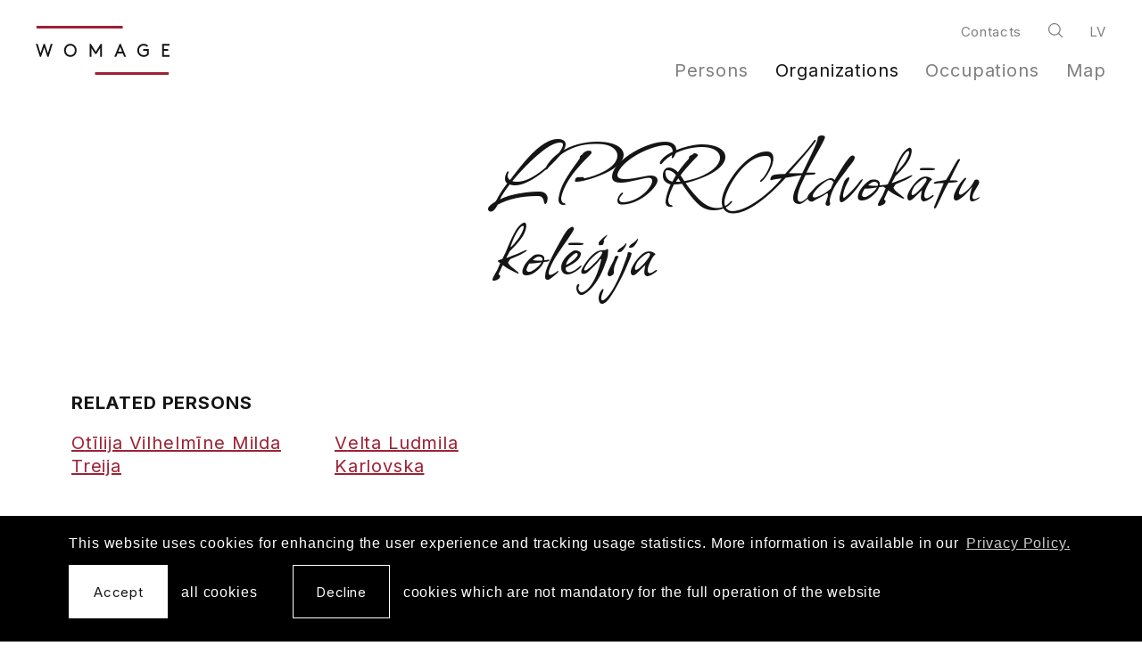

--- FILE ---
content_type: text/html; charset=UTF-8
request_url: https://www.womage.lv/en/organizations/1893775
body_size: 2978
content:
<!DOCTYPE html> 
<html lang="en" class="">
<head>
	<meta charset="UTF-8"> 
	<meta http-equiv="X-UA-Compatible" content="IE=edge">
	<meta name="viewport" content="width=device-width, initial-scale=1">
	<meta name="SKYPE_TOOLBAR" content="SKYPE_TOOLBAR_PARSER_COMPATIBLE">

	<title>LPSR Advokātu kolēģija — Woman in Latvian culture and society (1870-1940) // Womage</title>
	<meta name="keywords" content="woman, women, Latvia, culture, society, history, 1870, 1940">
	<meta name="description" content="The woman in Latvian culture and society (1870-1940) — by Womage">
	<meta name="author" content="Womage">

	<link rel="apple-touch-icon-precomposed" sizes="57x57" href="/assets/favicons/apple-touch-icon-57x57.png" />
	<link rel="apple-touch-icon-precomposed" sizes="114x114" href="/assets/favicons/apple-touch-icon-114x114.png" />
	<link rel="apple-touch-icon-precomposed" sizes="72x72" href="/assets/favicons/apple-touch-icon-72x72.png" />
	<link rel="apple-touch-icon-precomposed" sizes="144x144" href="/assets/favicons/apple-touch-icon-144x144.png" />
	<link rel="apple-touch-icon-precomposed" sizes="60x60" href="/assets/favicons/apple-touch-icon-60x60.png" />
	<link rel="apple-touch-icon-precomposed" sizes="120x120" href="/assets/favicons/apple-touch-icon-120x120.png" />
	<link rel="apple-touch-icon-precomposed" sizes="76x76" href="/assets/favicons/apple-touch-icon-76x76.png" />
	<link rel="apple-touch-icon-precomposed" sizes="152x152" href="/assets/favicons/apple-touch-icon-152x152.png" />
	<link rel="icon" type="image/png" href="/assets/favicons/favicon-196x196.png" sizes="196x196" />
	<link rel="icon" type="image/png" href="/assets/favicons/favicon-96x96.png" sizes="96x96" />
	<link rel="icon" type="image/png" href="/assets/favicons/favicon-32x32.png" sizes="32x32" />
	<link rel="icon" type="image/png" href="/assets/favicons/favicon-16x16.png" sizes="16x16" />
	<link rel="icon" type="image/png" href="/assets/favicons/favicon-128.png" sizes="128x128" />
	<meta name="application-name" content="&nbsp;"/>
	<meta name="msapplication-TileColor" content="#FFFFFF" />
	<meta name="msapplication-TileImage" content="/assets/favicons/mstile-144x144.png" />
	<meta name="msapplication-square70x70logo" content="/assets/favicons/mstile-70x70.png" />
	<meta name="msapplication-square150x150logo" content="/assets/favicons/mstile-150x150.png" />
	<meta name="msapplication-wide310x150logo" content="/assets/favicons/mstile-310x150.png" />
	<meta name="msapplication-square310x310logo" content="/assets/favicons/mstile-310x310.png" />

	<script>
		const sys_lang = 'en';
		const cookieconsent_href = '/en/privacy-policy';
	</script>

	<script>
		window.dataLayer = window.dataLayer || [];
        function gtag(){dataLayer.push(arguments);}
        gtag('consent', 'default', {
			'ad_storage': 'denied',
            'ad_user_data': 'denied',
            'ad_personalization': 'denied',
            'analytics_storage': 'denied'
        });
	</script>
	
	
	
	<meta property="og:locale" content="en_US" />
	<meta property="og:type" content="website" />
	<meta property="og:title" content="LPSR Advokātu kolēģija — Woman in Latvian culture and society (1870-1940) // Womage" />
	<meta property="og:description" content="The woman in Latvian culture and society (1870-1940) — by Womage" />
	<meta property="og:url" content="https://www.womage.lv/en/organizations/1893775" />
	<meta property="og:site_name" content="Woman in Latvian culture and society (1870-1940) // Womage" />
	<meta property="og:image" content="https://www.womage.lv/assets/images/womage-logo-og.png" />
	<meta property="og:image:secure_url" content="https://www.womage.lv/assets/images/womage-logo-og.png" />
	<meta property="og:image:width" content="1000" />
	<meta property="og:image:height" content="1000" />
	<meta name="twitter:card" content="summary_large_image" />
	<meta name="twitter:description" content="The woman in Latvian culture and society (1870-1940) — by Womage" />
	<meta name="twitter:title" content="LPSR Advokātu kolēģija — Woman in Latvian culture and society (1870-1940) // Womage" />
	<meta name="twitter:image" content="https://www.womage.lv/assets/images/womage-logo-og.png" />


	<link rel="stylesheet" href="/assets/vendor/cookieconsent/cookieconsent.min.css?v=3.0.3">
	
	
	
	<link rel="stylesheet" href="/assets/css/main.min.css?v=1.0.10">
	<link rel="stylesheet" href="/assets/css/cookies.css">

	<script src="/bower_components/jquery/dist/jquery.min.js"></script>

	<!-- Global site tag (gtag.js) - Google Analytics -->
	<script async src="https://www.googletagmanager.com/gtag/js?id=G-L3WPBY7S5H"></script>
	<script>
	window.dataLayer = window.dataLayer || [];
	function gtag(){dataLayer.push(arguments);}
	gtag('js', new Date());
	gtag('config', 'G-L3WPBY7S5H', { 'anonymize_ip': true });
	</script>
</head>

<body class="fixed-header organization-page">
	<!--[if lt IE 9]>
	<p class="legacy-browser">You are using an <b>outdated</b> browser. Please <a href="https://outdatedbrowser.com/" target="_blank" rel="nofollow">upgrade your browser</a> to improve your experience.</p>
	<![endif]-->

	<div class="main-page-layout">
		<div class="main-page-layout-content">
			
			<div class="main-top-search-block clearfix">
				<div class="main-top-search-inner-block">
					<div class="l-wide-wrap">
						<form id="top-search-form" class="top-search-form search-form-js" action="/en/search" method="get">
							<div class="input-search-block input-block clearfix">
								<input name="q" class="input-search" placeholder="Search" onfocus="this.placeholder=''" onblur="this.placeholder='Search'" type="text">
								<a href="javascript:;" class="btn btn--outline white submit-search">Search</a>
							</div>
						</form>
					</div>
				</div>
			</div>
			

			<header class="main-header clearfix">
				<div class="l-wide-wrap main-header-inner-block">
					
					<a href="/en" class="main-animated-logo">
						<div class="womage-logo" id="womage-logo" data-loop="0"></div>
					</a>
					
					<a href="javascript:;" class="mob-hamburger">
						<svg class="icon icon-hamburger" role="img" width="49" height="27">
							<use xlink:href="/assets/images/svg-defs.svg#icon-hamburger"/>
						</svg>
					</a>
					<a href="javascript:;" class="close-main-menu">
						<svg class="icon icon-close-menu" role="img" width="32" height="33">
							<use xlink:href="/assets/images/svg-defs.svg#icon-close-menu"/>
						</svg>
					</a>

					<div class="right-block">
						<div class="top-nav-block">
							
							<nav class="top-nav">
								<ul class="unstyled-list">
									
									<li class="link"><a href="/en/contacts">Contacts</a></li>
									
								</ul>
							</nav>
							


							
							<a class="search-link act-search-link" href="javascript:;">
								<svg class="icon icon-search" role="img" width="16" height="16">
									<use xlink:href="/assets/images/svg-defs.svg#icon-search"></use>
								</svg>
							</a>
							

							
							<nav class="main-lang-nav">
								
								<a href="/lv" class="link">lv</a>
								
							</nav>
							
						</div>

						
						<nav class="main-navigation-block">
							<ul class="main-navigation unstyled-list">
								
								<li class="link act-link">
									<a href="/en/persons">Persons</a>
									
								</li>
								
								<li class="link act-link active">
									<a href="/en/organizations">Organizations</a>
									
								</li>
								
								<li class="link act-link">
									<a href="/en/occupations">Occupations</a>
									
								</li>
								
								<li class="link act-link">
									<a href="/en/map">Map</a>
									
								</li>
								
							</ul>
						</nav>
						
					</div>
					<div class="bg-filter"></div>
				</div>
			</header>

			<main>
				


<article class="section small">
	

	<div class="l-wrap">
		
		<header class="organization-article-header">
			<h1 class="organization-article-title hw-highlight">LPSR Advokātu kolēģija</h1>
			<div class="organization-article-image-bolck">
				
			</div>
			<div class="organization-article-header-content mw-580">
				
			</div>
		</header>
		

		<div class="section no-padding">
			<div class="l-wrap">
				<header class="section-header">
					<h2 class="section-title">Related persons</h2>
				</header>

				
				<ul class="unstyled-list activities-link-list">
					
					<li><a href="/en/persons/otilija-vilhelmine-milda-treija">Otīlija Vilhelmīne Milda Treija</a></li>
					
					<li><a href="/en/persons/velta-ludmila-karlovska">Velta Ludmila Karlovska</a></li>
					
				</ul>
				
			</div>
		</div>
	</div>
</article>

			</main>
		</div>
		<div class="main-page-layout-footer">
			<footer class="main-footer">
				<div class="l-wrap">
					<div class="main-footer-inner">
						<div class="footer-logo-block">
							<img src="/assets/images/womage-logo.svg" alt="Womage" class="footer-logo">
						</div>

						<div class="footer-navigations">
							
							<nav class="footer-main-nav">
								<ul class="unstyled-list">
									
									<li class="link"><a href="/en/organizations">Organizations</a></li>
									
									<li class="link"><a href="/en/occupations">Occupations</a></li>
									
									<li class="link"><a href="/en/map">Map</a></li>
									
								</ul>
							</nav>
							

							
							<nav class="footer-second-nav">
								<ul class="unstyled-list">
									
									<li class="link"><a href="/en/contacts">Contacts</a></li>
									
									<li class="link"><a href="/en/privacy-policy">Privacy policy</a></li>
									
								</ul>
							</nav>
							
						</div>

						
						<div class="footer-social-block">
							
							<a class="soc-link" href="https://www.facebook.com/SievieteLatvijai" target="_blank" rel="nofollow">
								<svg class="icon icon-soc-round-facebook" role="img" width="54" height="54">
									<use xlink:href="/assets/images/svg-defs.svg#icon-soc-round-facebook"></use>
								</svg>
							</a>
							
						</div>
						
					</div>

					<div class="main-footer-copyright caption-text c-gray-dark">
						<p>&copy; <a href="http://lulfmi.lv/" target="_blank" rel="nofollow">LU LFMI</a>, 2026. Website: <a href="https://graftik.lv" target="_blank">Graftik</a><br>
						When republishing or quoting, reference to the resource of the Institute of Literature, Folklore and Art of the University of Latvia (<a href="http://lulfmi.lv/" target="_blank" rel="nofollow">LU LFMI</a>) is mandatory. Large-scale copying and use of materials for commercial purposes is allowed only with the written permission of LU LFMI.</p>
					</div>
				</div>
			</footer>
		</div>
	</div>

	
	
	
	<script src="/js/dictionary/"></script>
	<script src="/assets/scripts/init.js?v=1.0.8"></script>
	<script src="/assets/vendor/cookieconsent/cookieconsent.min.js?v=3.0.3"></script>
	<script>
		initCookieConsent();
	</script>

	<script defer src="https://cdnjs.cloudflare.com/ajax/libs/lottie-web/5.8.1/lottie.min.js" crossorigin="anonymous" referrerpolicy="no-referrer"></script>
	<script defer src="/assets/scripts/animation.js"></script>

	<script src="/bower_components/svg4everybody/dist/svg4everybody.min.js"></script>
	<script>svg4everybody();</script>
</body>
</html>

--- FILE ---
content_type: image/svg+xml
request_url: https://www.womage.lv/assets/images/svg-defs.svg
body_size: 6013
content:
<svg xmlns="http://www.w3.org/2000/svg" >
	<symbol id="icon-hamburger" viewBox="0 0 49 27">
		<path d="M7 3V0h42v3H7Zm0 24v-3h42v3H7ZM0 15v-3h42v3H0Z" fill-rule="nonzero"/>
	</symbol>
	<symbol id="icon-close-menu" viewBox="0 0 32 33">
		<path d="M16 14.379 29.789.59l2.12 2.121L18.122 16.5 31.91 30.289l-2.121 2.12L16 18.622 2.211 32.41l-2.12-2.121L13.878 16.5.09 2.711 2.211.591 16 14.378Z" fill-rule="nonzero"/>
	</symbol>
	<symbol id="icon-search" viewBox="0 0 16 16">
		<path d="m15.83 14.997-3.711-3.712h-.04a6.853 6.853 0 1 0-.794.794v.04l3.712 3.712a.571.571 0 0 0 .81 0 .571.571 0 0 0 .023-.834Zm-8.97-2.45a5.71 5.71 0 1 1 0-11.42 5.71 5.71 0 0 1 0 11.42Z" fill-rule="nonzero"/>
	</symbol>
	<symbol id="icon-soc-round-facebook" viewBox="0 0 54 54">
		<path d="M27 54C12.088 54 0 41.912 0 27S12.088 0 27 0s27 12.088 27 27-12.088 27-27 27Zm-4.084-11.417h5.12V26.999h5.144l.812-5.166h-5.955v-2.588c0-1.346.44-2.632 2.376-2.632h3.865v-5.155h-5.489c-4.613 0-5.873 3.038-5.873 7.252v3.123h-3.167V27h3.167v15.584Z" fill-rule="nonzero"/>
	</symbol>
	<symbol id="icon-soc-round-youtube" viewBox="0 0 54 54">
		<path d="M16.49 51.879A27.1 27.1 0 1 1 27 54a26.9 26.9 0 0 1-10.51-2.121Zm-1.224-36.136a4.527 4.527 0 0 0-4.154 4.117 72.886 72.886 0 0 0-.311 6.848c0 2.3.1 4.563.31 6.717a4.525 4.525 0 0 0 4.154 4.112c2.574.2 6.841.443 12.547.443 4.752 0 8.577-.234 10.948-.431a4.526 4.526 0 0 0 4.129-4.113c.207-2.165.312-4.451.312-6.8s-.105-4.631-.312-6.8a4.526 4.526 0 0 0-4.129-4.113c-2.371-.2-6.2-.431-10.948-.431-5.706.008-9.972.249-12.546.451Zm8.134 6.136 9.39 4.761-9.39 4.76Z"/>
	</symbol>
	<symbol id="icon-prev-slide" viewBox="0 0 15 27">
		<path d="M4.317 13.75 15.058 3.063 12.942.937.064 13.75l12.878 12.813 2.116-2.126z" fill-rule="nonzero"/>
	</symbol>
	<symbol id="icon-next-slide" viewBox="0 0 15 27">
		<path d="M10.683 13.75-.058 3.063 2.058.937 14.936 13.75 2.058 26.563l-2.116-2.126z" fill-rule="nonzero"/>
	</symbol>
	<symbol id="icon-hotspot" viewBox="0 0 53 53">
		<g fill="none" stroke="#5c5c5c"><path d="M0 26.5h53M26.5 0v53"/></g>
	</symbol>



	<symbol id="icon-accordion" viewBox="0 0 27 14">
		<path d="M25.34.484l1.32 1.501L13.5 13.566.34 1.986 1.66.483 13.5 10.902z" fill-rule="nonzero"/>
	</symbol>
	<symbol id="icon-color-change" viewBox="0 0 20 24">
		<g fill-rule="nonzero"><path d="M11.435 1.267c.74.566 2.573 2.371 3.996 4.143 2.38 2.962 3.819 5.866 3.819 8.59a9.25 9.25 0 01-18.5 0c0-2.724 1.439-5.628 3.82-8.59 1.449-1.804 3.322-3.644 3.964-4.117L10 .03l1.435 1.237zM6.518 6.975C4.463 9.534 3.25 11.981 3.25 14a6.75 6.75 0 1013.5 0c0-2.02-1.213-4.466-3.268-7.025-1.25-1.556-2.86-3.154-3.482-3.657-.622.503-2.231 2.101-3.482 3.657z"/><path d="M11.313 19l-.973-2.002A3.365 3.365 0 0012.154 14h2.186c-.002 2.12-1.174 4.055-3.027 5z"/></g>
	</symbol>
	<symbol id="icon-footer-twitter" viewBox="0 0 23 18">
		<path d="M15.217 0a4.542 4.542 0 00-4.425 4.543c0 .355.039.703.116 1.036A12.902 12.902 0 011.542.831a4.54 4.54 0 001.407 6.067 4.535 4.535 0 01-2.06-.57v.06a4.546 4.546 0 003.646 4.453 4.57 4.57 0 01-2.052.078 4.547 4.547 0 004.243 3.156 9.109 9.109 0 01-5.641 1.945c-.366 0-.73-.02-1.085-.062A12.856 12.856 0 006.965 18c8.359 0 12.93-6.924 12.93-12.93 0-.196-.004-.394-.013-.59A9.203 9.203 0 0022.15 2.13a9.04 9.04 0 01-2.61.716 4.553 4.553 0 002-2.514c-.879.521-1.852.9-2.887 1.104A4.538 4.538 0 0015.335 0h-.118z" fill-rule="nonzero"/>
	</symbol>
	<symbol id="icon-arrow-up" viewBox="0 0 26 28">
		<path d="M12 4.703L1.76 16.651.24 15.349 13 .463 25.76 15.35l-1.52 1.302L14 4.703V28h-2V4.703z" fill-rule="nonzero"/>
	</symbol>
	<symbol id="icon-arrow-down" viewBox="0 0 14 14">
		<path d="M7.5 11.88V.232h-1V11.88L1.38 5.906l-.76.651L7 14l6.38-7.443-.76-.65L7.5 11.88z" fill-rule="nonzero"/>
	</symbol>
	<symbol id="icon-twitter" viewBox="0 0 19 19">
		<path d="M9.2 0a9.2 9.2 0 110 18.4A9.2 9.2 0 019.2 0zm1.887 5.212h-.052a2.012 2.012 0 00-1.909 2.471 5.715 5.715 0 01-4.149-2.1A2 2 0 005.6 8.268a2.009 2.009 0 01-.912-.252v.026c0 .957.674 1.782 1.612 1.973a2.024 2.024 0 01-.909.035 2.014 2.014 0 001.879 1.4 4.035 4.035 0 01-2.981.834 5.7 5.7 0 003.085.9A5.688 5.688 0 0013.1 7.458c0-.087 0-.175-.005-.261a4.077 4.077 0 001-1.042 4 4 0 01-1.156.317c.42-.252.735-.647.885-1.114-.395.235-.828.4-1.279.489a2.01 2.01 0 00-1.46-.635h.002z" fill-rule="evenodd"/>
	</symbol>
	<symbol id="icon-facebook" viewBox="0 0 19 19">
		<path d="M9.2 0a9.2 9.2 0 110 18.4A9.2 9.2 0 019.2 0zm2.479 3.9h-1.87c-1.572 0-2 1.035-2 2.471v1.064H6.728v1.76h1.079v5.309h1.744V9.2H11.3l.277-1.76H9.551v-.882c0-.459.15-.9.81-.9h1.317l.001-1.758z" fill-rule="evenodd"/>
	</symbol>
	<symbol id="icon-linkedin" viewBox="0 0 32 32">
		<path d="M16 32C7.163 32 0 24.837 0 16S7.163 0 16 0s16 7.163 16 16-7.163 16-16 16zm-2.065-19.905h.006v10.58h3.284V17.44c0-1.376.257-2.715 1.97-2.715 1.687 0 1.706 1.578 1.706 2.807v5.144h3.284v-5.798c0-2.85-.618-5.04-3.945-5.04-1.602 0-2.672.875-3.113 1.707h-.042v-1.45h-3.15zm-5.358 0v10.58h3.29v-10.58h-3.29zm1.652-5.26A1.907 1.907 0 008.32 8.745c0 1.052.85 1.908 1.908 1.908a1.91 1.91 0 001.908-1.908 1.91 1.91 0 00-1.908-1.908z" fill-rule="nonzero"/>
	</symbol>
	<symbol id="icon-email" viewBox="0 0 19 19">
		<path d="M9.2 18.4a9.17 9.17 0 01-6.505-2.695A9.14 9.14 0 010 9.2a9.14 9.14 0 012.695-6.505A9.169 9.169 0 019.2 0a9.168 9.168 0 016.505 2.695A9.14 9.14 0 0118.4 9.2a9.14 9.14 0 01-2.694 6.505A9.169 9.169 0 019.2 18.4zM5.371 4.907a1.7 1.7 0 00-1.691 1.7v4.891a1.7 1.7 0 001.691 1.7h7.951a1.7 1.7 0 001.691-1.7V6.6a1.7 1.7 0 00-1.691-1.7l-7.951.007zm7.951 7.411H5.371a.826.826 0 01-.819-.824V6.6c0-.087.015-.174.043-.257l4.5 3.274a.432.432 0 00.514 0l4.495-3.274c.028.083.042.17.043.257v4.891a.826.826 0 01-.824.826l-.001.001zM9.347 8.726L5.302 5.78h8.09L9.348 8.726h-.001z" fill-rule="nonzero"/>
	</symbol>
	<symbol id="activity-triangle" viewBox="0 0 43 31">
		<path d="M43 0v31H0z" fill-rule="evenodd"/>
	</symbol>
	
	<symbol id="icon-dropdown" viewBox="0 0 24 14">
		<path d="M12.15 10.45L22.604.284l1.394 1.434L12.15 13.24.303 1.717 1.697.283z" fill-rule="nonzero"/>
	</symbol>
	<symbol id="icon-close-popup" viewBox="0 0 32.707 32.707">
		<g fill="none"><path d="M.354.354l32 32M32.354.354l-32 32"/></g>
	</symbol>
</svg>